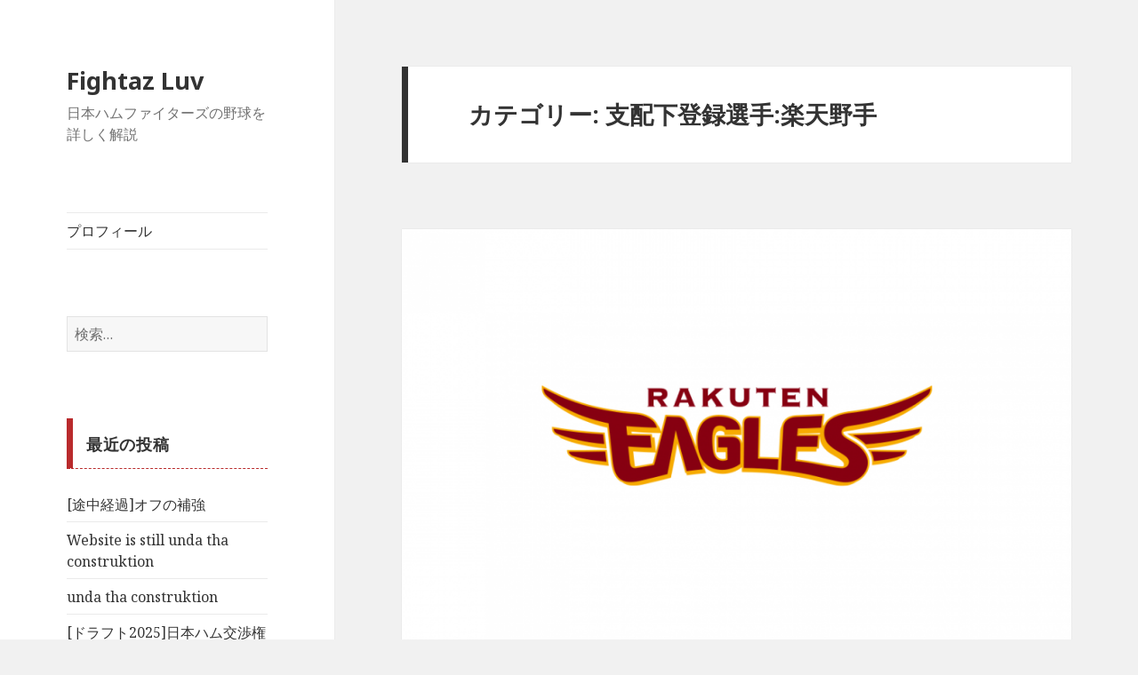

--- FILE ---
content_type: text/html; charset=UTF-8
request_url: http://nextcityhiroshima42.com/category/%E6%A5%BD%E5%A4%A9%E3%81%AE%E9%87%8E%E6%89%8B/
body_size: 55789
content:
<!DOCTYPE html>
<html lang="ja" class="no-js">
<head>
	<meta charset="UTF-8">
	<meta name="viewport" content="width=device-width">
	<link rel="profile" href="http://gmpg.org/xfn/11">
	<link rel="pingback" href="http://nextcityhiroshima42.com/wp/xmlrpc.php">
	<!--[if lt IE 9]>
	<script src="http://nextcityhiroshima42.com/wp/wp-content/themes/twentyfifteen/js/html5.js"></script>
	<![endif]-->
	<script>(function(html){html.className = html.className.replace(/\bno-js\b/,'js')})(document.documentElement);</script>
<title>支配下登録選手:楽天野手 | Fightaz Luv</title>
<meta name='robots' content='max-image-preview:large' />

<!-- All in One SEO Pack 2.10.1 by Michael Torbert of Semper Fi Web Designob_start_detected [-1,-1] -->
<meta name="robots" content="noindex,follow" />
<link rel='next' href='http://nextcityhiroshima42.com/category/%E6%A5%BD%E5%A4%A9%E3%81%AE%E9%87%8E%E6%89%8B/page/2/' />

<link rel="canonical" href="http://nextcityhiroshima42.com/category/%e6%a5%bd%e5%a4%a9%e3%81%ae%e9%87%8e%e6%89%8b/" />
<!-- /all in one seo pack -->
<link rel='dns-prefetch' href='//code.typesquare.com' />
<link rel='dns-prefetch' href='//cdn.jsdelivr.net' />
<link rel='dns-prefetch' href='//fonts.googleapis.com' />
<link rel='dns-prefetch' href='//s.w.org' />
<link href='https://fonts.gstatic.com' crossorigin rel='preconnect' />
<link rel="alternate" type="application/rss+xml" title="Fightaz Luv &raquo; フィード" href="http://nextcityhiroshima42.com/feed/" />
<link rel="alternate" type="application/rss+xml" title="Fightaz Luv &raquo; コメントフィード" href="http://nextcityhiroshima42.com/comments/feed/" />
<link rel="alternate" type="application/rss+xml" title="Fightaz Luv &raquo; 支配下登録選手:楽天野手 カテゴリーのフィード" href="http://nextcityhiroshima42.com/category/%e6%a5%bd%e5%a4%a9%e3%81%ae%e9%87%8e%e6%89%8b/feed/" />
		<script type="text/javascript">
			window._wpemojiSettings = {"baseUrl":"https:\/\/s.w.org\/images\/core\/emoji\/13.1.0\/72x72\/","ext":".png","svgUrl":"https:\/\/s.w.org\/images\/core\/emoji\/13.1.0\/svg\/","svgExt":".svg","source":{"concatemoji":"http:\/\/nextcityhiroshima42.com\/wp\/wp-includes\/js\/wp-emoji-release.min.js?ver=5.8.12"}};
			!function(e,a,t){var n,r,o,i=a.createElement("canvas"),p=i.getContext&&i.getContext("2d");function s(e,t){var a=String.fromCharCode;p.clearRect(0,0,i.width,i.height),p.fillText(a.apply(this,e),0,0);e=i.toDataURL();return p.clearRect(0,0,i.width,i.height),p.fillText(a.apply(this,t),0,0),e===i.toDataURL()}function c(e){var t=a.createElement("script");t.src=e,t.defer=t.type="text/javascript",a.getElementsByTagName("head")[0].appendChild(t)}for(o=Array("flag","emoji"),t.supports={everything:!0,everythingExceptFlag:!0},r=0;r<o.length;r++)t.supports[o[r]]=function(e){if(!p||!p.fillText)return!1;switch(p.textBaseline="top",p.font="600 32px Arial",e){case"flag":return s([127987,65039,8205,9895,65039],[127987,65039,8203,9895,65039])?!1:!s([55356,56826,55356,56819],[55356,56826,8203,55356,56819])&&!s([55356,57332,56128,56423,56128,56418,56128,56421,56128,56430,56128,56423,56128,56447],[55356,57332,8203,56128,56423,8203,56128,56418,8203,56128,56421,8203,56128,56430,8203,56128,56423,8203,56128,56447]);case"emoji":return!s([10084,65039,8205,55357,56613],[10084,65039,8203,55357,56613])}return!1}(o[r]),t.supports.everything=t.supports.everything&&t.supports[o[r]],"flag"!==o[r]&&(t.supports.everythingExceptFlag=t.supports.everythingExceptFlag&&t.supports[o[r]]);t.supports.everythingExceptFlag=t.supports.everythingExceptFlag&&!t.supports.flag,t.DOMReady=!1,t.readyCallback=function(){t.DOMReady=!0},t.supports.everything||(n=function(){t.readyCallback()},a.addEventListener?(a.addEventListener("DOMContentLoaded",n,!1),e.addEventListener("load",n,!1)):(e.attachEvent("onload",n),a.attachEvent("onreadystatechange",function(){"complete"===a.readyState&&t.readyCallback()})),(n=t.source||{}).concatemoji?c(n.concatemoji):n.wpemoji&&n.twemoji&&(c(n.twemoji),c(n.wpemoji)))}(window,document,window._wpemojiSettings);
		</script>
		<style type="text/css">
img.wp-smiley,
img.emoji {
	display: inline !important;
	border: none !important;
	box-shadow: none !important;
	height: 1em !important;
	width: 1em !important;
	margin: 0 .07em !important;
	vertical-align: -0.1em !important;
	background: none !important;
	padding: 0 !important;
}
</style>
	<link rel='stylesheet' id='wp-block-library-css'  href='http://nextcityhiroshima42.com/wp/wp-includes/css/dist/block-library/style.min.css?ver=5.8.12' type='text/css' media='all' />
<style id='wp-block-library-theme-inline-css' type='text/css'>
#start-resizable-editor-section{display:none}.wp-block-audio figcaption{color:#555;font-size:13px;text-align:center}.is-dark-theme .wp-block-audio figcaption{color:hsla(0,0%,100%,.65)}.wp-block-code{font-family:Menlo,Consolas,monaco,monospace;color:#1e1e1e;padding:.8em 1em;border:1px solid #ddd;border-radius:4px}.wp-block-embed figcaption{color:#555;font-size:13px;text-align:center}.is-dark-theme .wp-block-embed figcaption{color:hsla(0,0%,100%,.65)}.blocks-gallery-caption{color:#555;font-size:13px;text-align:center}.is-dark-theme .blocks-gallery-caption{color:hsla(0,0%,100%,.65)}.wp-block-image figcaption{color:#555;font-size:13px;text-align:center}.is-dark-theme .wp-block-image figcaption{color:hsla(0,0%,100%,.65)}.wp-block-pullquote{border-top:4px solid;border-bottom:4px solid;margin-bottom:1.75em;color:currentColor}.wp-block-pullquote__citation,.wp-block-pullquote cite,.wp-block-pullquote footer{color:currentColor;text-transform:uppercase;font-size:.8125em;font-style:normal}.wp-block-quote{border-left:.25em solid;margin:0 0 1.75em;padding-left:1em}.wp-block-quote cite,.wp-block-quote footer{color:currentColor;font-size:.8125em;position:relative;font-style:normal}.wp-block-quote.has-text-align-right{border-left:none;border-right:.25em solid;padding-left:0;padding-right:1em}.wp-block-quote.has-text-align-center{border:none;padding-left:0}.wp-block-quote.is-large,.wp-block-quote.is-style-large{border:none}.wp-block-search .wp-block-search__label{font-weight:700}.wp-block-group.has-background{padding:1.25em 2.375em;margin-top:0;margin-bottom:0}.wp-block-separator{border:none;border-bottom:2px solid;margin-left:auto;margin-right:auto;opacity:.4}.wp-block-separator:not(.is-style-wide):not(.is-style-dots){width:100px}.wp-block-separator.has-background:not(.is-style-dots){border-bottom:none;height:1px}.wp-block-separator.has-background:not(.is-style-wide):not(.is-style-dots){height:2px}.wp-block-table thead{border-bottom:3px solid}.wp-block-table tfoot{border-top:3px solid}.wp-block-table td,.wp-block-table th{padding:.5em;border:1px solid;word-break:normal}.wp-block-table figcaption{color:#555;font-size:13px;text-align:center}.is-dark-theme .wp-block-table figcaption{color:hsla(0,0%,100%,.65)}.wp-block-video figcaption{color:#555;font-size:13px;text-align:center}.is-dark-theme .wp-block-video figcaption{color:hsla(0,0%,100%,.65)}.wp-block-template-part.has-background{padding:1.25em 2.375em;margin-top:0;margin-bottom:0}#end-resizable-editor-section{display:none}
</style>
<link rel='stylesheet' id='liquid-block-speech-css'  href='http://nextcityhiroshima42.com/wp/wp-content/plugins/liquid-speech-balloon/css/block.css?ver=5.8.12' type='text/css' media='all' />
<link rel='stylesheet' id='drawit-css-css'  href='http://nextcityhiroshima42.com/wp/wp-content/plugins/drawit/css/drawit.min.css?ver=1.1.3' type='text/css' media='all' />
<link rel='stylesheet' id='toc-screen-css'  href='http://nextcityhiroshima42.com/wp/wp-content/plugins/table-of-contents-plus/screen.min.css?ver=1509' type='text/css' media='all' />
<link rel='stylesheet' id='twentyfifteen-fonts-css'  href='https://fonts.googleapis.com/css?family=Noto+Sans%3A400italic%2C700italic%2C400%2C700%7CNoto+Serif%3A400italic%2C700italic%2C400%2C700%7CInconsolata%3A400%2C700&#038;subset=latin%2Clatin-ext' type='text/css' media='all' />
<link rel='stylesheet' id='genericons-css'  href='http://nextcityhiroshima42.com/wp/wp-content/plugins/jetpack/_inc/genericons/genericons/genericons.css?ver=3.1' type='text/css' media='all' />
<link rel='stylesheet' id='twentyfifteen-style-css'  href='http://nextcityhiroshima42.com/wp/wp-content/themes/twentyfifteen/style.css?ver=5.8.12' type='text/css' media='all' />
<link rel='stylesheet' id='twentyfifteen-block-style-css'  href='http://nextcityhiroshima42.com/wp/wp-content/themes/twentyfifteen/css/blocks.css?ver=20181018' type='text/css' media='all' />
<!--[if lt IE 9]>
<link rel='stylesheet' id='twentyfifteen-ie-css'  href='http://nextcityhiroshima42.com/wp/wp-content/themes/twentyfifteen/css/ie.css?ver=20141010' type='text/css' media='all' />
<![endif]-->
<!--[if lt IE 8]>
<link rel='stylesheet' id='twentyfifteen-ie7-css'  href='http://nextcityhiroshima42.com/wp/wp-content/themes/twentyfifteen/css/ie7.css?ver=20141010' type='text/css' media='all' />
<![endif]-->
<link rel='stylesheet' id='sccss_style-css'  href='http://nextcityhiroshima42.com?sccss=1&#038;ver=5.8.12' type='text/css' media='all' />
<script type='text/javascript' src='http://nextcityhiroshima42.com/wp/wp-includes/js/jquery/jquery.min.js?ver=3.6.0' id='jquery-core-js'></script>
<script type='text/javascript' src='http://nextcityhiroshima42.com/wp/wp-includes/js/jquery/jquery-migrate.min.js?ver=3.3.2' id='jquery-migrate-js'></script>
<script type='text/javascript' src='//code.typesquare.com/static/ZDbTe4IzCko%253D/ts106f.js?ver=1.0.0' id='typesquare_std-js'></script>
<script type='text/javascript' id='quicktags-js-extra'>
/* <![CDATA[ */
var quicktagsL10n = {"closeAllOpenTags":"\u958b\u3044\u3066\u3044\u308b\u3059\u3079\u3066\u306e\u30bf\u30b0\u3092\u9589\u3058\u308b","closeTags":"\u30bf\u30b0\u3092\u9589\u3058\u308b","enterURL":"URL \u3092\u5165\u529b\u3057\u3066\u304f\u3060\u3055\u3044","enterImageURL":"\u753b\u50cf\u306e URL \u3092\u5165\u529b\u3057\u3066\u304f\u3060\u3055\u3044","enterImageDescription":"\u753b\u50cf\u306e\u8aac\u660e\u3092\u5165\u529b\u3057\u3066\u304f\u3060\u3055\u3044","textdirection":"\u30c6\u30ad\u30b9\u30c8\u8a18\u8ff0\u65b9\u5411","toggleTextdirection":"\u30c6\u30ad\u30b9\u30c8\u8a18\u8ff0\u65b9\u5411\u306e\u5207\u66ff","dfw":"\u96c6\u4e2d\u57f7\u7b46\u30e2\u30fc\u30c9","strong":"\u592a\u5b57","strongClose":"\u592a\u5b57\u30bf\u30b0\u3092\u9589\u3058\u308b","em":"\u30a4\u30bf\u30ea\u30c3\u30af","emClose":"\u30a4\u30bf\u30ea\u30c3\u30af\u30bf\u30b0\u3092\u9589\u3058\u308b","link":"\u30ea\u30f3\u30af\u3092\u633f\u5165","blockquote":"\u5f15\u7528","blockquoteClose":"\u5f15\u7528\u30bf\u30b0\u3092\u9589\u3058\u308b","del":"\u6253\u3061\u6d88\u3057\u7dda","delClose":"\u6253\u3061\u6d88\u3057\u7dda\u30bf\u30b0\u3092\u9589\u3058\u308b","ins":"\u633f\u5165\u3055\u308c\u305f\u30c6\u30ad\u30b9\u30c8","insClose":"\u633f\u5165\u30bf\u30b0\u3092\u9589\u3058\u308b","image":"\u753b\u50cf\u3092\u633f\u5165","ul":"\u756a\u53f7\u306a\u3057\u30ea\u30b9\u30c8","ulClose":"\u756a\u53f7\u306a\u3057\u30ea\u30b9\u30c8\u30bf\u30b0\u3092\u9589\u3058\u308b","ol":"\u756a\u53f7\u4ed8\u304d\u30ea\u30b9\u30c8","olClose":"\u756a\u53f7\u4ed8\u304d\u30ea\u30b9\u30c8\u30bf\u30b0\u3092\u9589\u3058\u308b","li":"\u30ea\u30b9\u30c8\u9805\u76ee","liClose":"\u30ea\u30b9\u30c8\u9805\u76ee\u30bf\u30b0\u3092\u9589\u3058\u308b","code":"\u30b3\u30fc\u30c9","codeClose":"\u30b3\u30fc\u30c9\u30bf\u30b0\u3092\u9589\u3058\u308b","more":"\u300c\u7d9a\u304d\u3092\u8aad\u3080\u300d\u30bf\u30b0\u3092\u633f\u5165"};
/* ]]> */
</script>
<script type='text/javascript' src='http://nextcityhiroshima42.com/wp/wp-includes/js/quicktags.min.js?ver=5.8.12' id='quicktags-js'></script>
<script type='text/javascript' id='quicktags_drawit-js-extra'>
/* <![CDATA[ */
var drawitFE = {"mediaupload":"http:\/\/nextcityhiroshima42.com\/wp\/wp-admin\/\/media-upload.php"};
/* ]]> */
</script>
<script type='text/javascript' src='http://nextcityhiroshima42.com/wp/wp-content/plugins/drawit/js/qt-btn.js?ver=1.1.3' id='quicktags_drawit-js'></script>
<link rel="https://api.w.org/" href="http://nextcityhiroshima42.com/wp-json/" /><link rel="alternate" type="application/json" href="http://nextcityhiroshima42.com/wp-json/wp/v2/categories/124" /><link rel="EditURI" type="application/rsd+xml" title="RSD" href="http://nextcityhiroshima42.com/wp/xmlrpc.php?rsd" />
<link rel="wlwmanifest" type="application/wlwmanifest+xml" href="http://nextcityhiroshima42.com/wp/wp-includes/wlwmanifest.xml" /> 
<meta name="generator" content="WordPress 5.8.12" />
<style type="text/css"></style>
<style type="text/css"></style>
<style type="text/css">.recentcomments a{display:inline !important;padding:0 !important;margin:0 !important;}</style></head>

<body class="archive category category-124 wp-embed-responsive">
<div id="page" class="hfeed site">
	<a class="skip-link screen-reader-text" href="#content">コンテンツへスキップ</a>

	<div id="sidebar" class="sidebar">
		<header id="masthead" class="site-header" role="banner">
			<div class="site-branding">
										<p class="site-title"><a href="http://nextcityhiroshima42.com/" rel="home">Fightaz Luv</a></p>
											<p class="site-description">日本ハムファイターズの野球を詳しく解説</p>
									<button class="secondary-toggle">﻿メニューとウィジェット</button>
			</div><!-- .site-branding -->
		</header><!-- .site-header -->

			<div id="secondary" class="secondary">

					<nav id="site-navigation" class="main-navigation" role="navigation">
				<div class="menu-%e3%83%97%e3%83%ad%e3%83%95%e3%82%a3%e3%83%bc%e3%83%ab-container"><ul id="menu-%e3%83%97%e3%83%ad%e3%83%95%e3%82%a3%e3%83%bc%e3%83%ab" class="nav-menu"><li id="menu-item-89529" class="menu-item menu-item-type-post_type menu-item-object-page menu-item-89529"><a href="http://nextcityhiroshima42.com/%e3%83%97%e3%83%ad%e3%83%95%e3%82%a3%e3%83%bc%e3%83%ab/">プロフィール</a></li>
</ul></div>			</nav><!-- .main-navigation -->
		
		
					<div id="widget-area" class="widget-area" role="complementary">
				<aside id="search-2" class="widget widget_search"><form role="search" method="get" class="search-form" action="http://nextcityhiroshima42.com/">
				<label>
					<span class="screen-reader-text">検索:</span>
					<input type="search" class="search-field" placeholder="検索&hellip;" value="" name="s" />
				</label>
				<input type="submit" class="search-submit screen-reader-text" value="検索" />
			</form></aside>
		<aside id="recent-posts-2" class="widget widget_recent_entries">
		<h2 class="widget-title">最近の投稿</h2>
		<ul>
											<li>
					<a href="http://nextcityhiroshima42.com/2025/11/26/%e9%80%94%e4%b8%ad%e7%b5%8c%e9%81%8e%e3%82%aa%e3%83%95%e3%81%ae%e8%a3%9c%e5%bc%b7/">[途中経過]オフの補強</a>
									</li>
											<li>
					<a href="http://nextcityhiroshima42.com/2025/11/11/website-is-still-unda-tha-construktion/">Website is still unda tha construktion</a>
									</li>
											<li>
					<a href="http://nextcityhiroshima42.com/2025/11/02/unda-tha-constrauction/">unda tha construktion</a>
									</li>
											<li>
					<a href="http://nextcityhiroshima42.com/2025/10/23/%e3%83%89%e3%83%a9%e3%83%95%e3%83%882025%e6%97%a5%e6%9c%ac%e3%83%8f%e3%83%a0%e4%ba%a4%e6%b8%89%e6%a8%a9%e7%8d%b2%e5%be%97%e9%81%b8%e6%89%8b%e3%82%92%e7%b7%8f%e8%a9%95%e3%81%99%e3%82%8b/">[ドラフト2025]日本ハム交渉権獲得選手を総評する</a>
									</li>
											<li>
					<a href="http://nextcityhiroshima42.com/2025/10/14/%e5%91%8a%e7%9f%a5-3/">告知</a>
									</li>
											<li>
					<a href="http://nextcityhiroshima42.com/2025/10/05/%e6%9c%80%e5%89%8d%e4%bd%8d%e3%81%ae%e8%b5%b0%e8%80%85%e3%81%ae%e9%80%b2%e5%a1%81%e3%82%92%e8%a8%b1%e3%81%99%e5%ae%88%e5%82%99%e3%81%a8%e5%be%97%e7%82%b9%e3%82%92%e3%82%a2%e3%82%b7%e3%82%b9%e3%83%88/">最前位の走者の進塁を許す守備と得点をアシストできない走塁</a>
									</li>
					</ul>

		</aside><aside id="recent-comments-2" class="widget widget_recent_comments"><h2 class="widget-title">最近のコメント</h2><ul id="recentcomments"><li class="recentcomments"><a href="http://nextcityhiroshima42.com/2025/06/16/%e3%82%ab%e3%83%bc%e3%83%97%e3%83%95%e3%82%a1%e3%83%b3%e3%81%8a%e6%b3%a3%e3%81%8d%e3%81%ab%e3%81%aa%e3%82%89%e3%82%8c%e3%82%8b%e6%97%a5%e5%a4%b2%e3%83%8f%e3%83%a0%e5%b0%8d%e5%bb%a3%e3%a0%80%e5%8f%82/#comment-138">カープファンお泣きになられる[日夲ハム對廣㠀参囘戰]</a> に <span class="comment-author-link">wpmaster</span> より</li><li class="recentcomments"><a href="http://nextcityhiroshima42.com/2025/06/16/%e3%82%ab%e3%83%bc%e3%83%97%e3%83%95%e3%82%a1%e3%83%b3%e3%81%8a%e6%b3%a3%e3%81%8d%e3%81%ab%e3%81%aa%e3%82%89%e3%82%8c%e3%82%8b%e6%97%a5%e5%a4%b2%e3%83%8f%e3%83%a0%e5%b0%8d%e5%bb%a3%e3%a0%80%e5%8f%82/#comment-137">カープファンお泣きになられる[日夲ハム對廣㠀参囘戰]</a> に <span class="comment-author-link">通りすがり</span> より</li><li class="recentcomments"><a href="http://nextcityhiroshima42.com/2025/06/14/%e6%97%a5%e6%9c%ac%e3%83%8f%e3%83%a0%e7%b4%b0%e9%87%8e%e6%99%b4%e5%b8%8c6%e5%9b%9e2%e5%ae%89%e6%89%93%e9%9b%b6%e5%b0%81/#comment-136">[日本ハム]細野晴希6回2安打零封</a> に <span class="comment-author-link">wpmaster</span> より</li><li class="recentcomments"><a href="http://nextcityhiroshima42.com/2025/06/14/%e6%97%a5%e6%9c%ac%e3%83%8f%e3%83%a0%e7%b4%b0%e9%87%8e%e6%99%b4%e5%b8%8c6%e5%9b%9e2%e5%ae%89%e6%89%93%e9%9b%b6%e5%b0%81/#comment-135">[日本ハム]細野晴希6回2安打零封</a> に <span class="comment-author-link">あゆあーゆ</span> より</li><li class="recentcomments"><a href="http://nextcityhiroshima42.com/2023/10/03/%e6%82%b2%e5%a0%b1%e5%b1%b1%e6%9c%ac%e7%94%b1%e4%bc%b8%e3%81%ab%e5%af%be%e3%81%97%e3%81%be%e3%81%9f%e3%81%97%e3%81%a6%e3%82%82%e3%82%ac%e3%82%ad%e3%81%ae%e4%bd%bf%e3%81%84%e3%82%92%e3%81%97%e3%81%a6/#comment-133">[悲報]山本由伸に対しまたしてもガキの使いをしてしまう</a> に <span class="comment-author-link">wpmaster</span> より</li></ul></aside><aside id="archives-2" class="widget widget_archive"><h2 class="widget-title">アーカイブ</h2>
			<ul>
					<li><a href='http://nextcityhiroshima42.com/2025/11/'>2025年11月</a>&nbsp;(3)</li>
	<li><a href='http://nextcityhiroshima42.com/2025/10/'>2025年10月</a>&nbsp;(4)</li>
	<li><a href='http://nextcityhiroshima42.com/2025/09/'>2025年9月</a>&nbsp;(22)</li>
	<li><a href='http://nextcityhiroshima42.com/2025/08/'>2025年8月</a>&nbsp;(26)</li>
	<li><a href='http://nextcityhiroshima42.com/2025/07/'>2025年7月</a>&nbsp;(21)</li>
	<li><a href='http://nextcityhiroshima42.com/2025/06/'>2025年6月</a>&nbsp;(21)</li>
	<li><a href='http://nextcityhiroshima42.com/2025/05/'>2025年5月</a>&nbsp;(15)</li>
	<li><a href='http://nextcityhiroshima42.com/2025/04/'>2025年4月</a>&nbsp;(18)</li>
	<li><a href='http://nextcityhiroshima42.com/2025/03/'>2025年3月</a>&nbsp;(3)</li>
	<li><a href='http://nextcityhiroshima42.com/2025/01/'>2025年1月</a>&nbsp;(1)</li>
	<li><a href='http://nextcityhiroshima42.com/2024/12/'>2024年12月</a>&nbsp;(1)</li>
	<li><a href='http://nextcityhiroshima42.com/2024/11/'>2024年11月</a>&nbsp;(2)</li>
	<li><a href='http://nextcityhiroshima42.com/2024/10/'>2024年10月</a>&nbsp;(9)</li>
	<li><a href='http://nextcityhiroshima42.com/2024/09/'>2024年9月</a>&nbsp;(20)</li>
	<li><a href='http://nextcityhiroshima42.com/2024/08/'>2024年8月</a>&nbsp;(27)</li>
	<li><a href='http://nextcityhiroshima42.com/2024/07/'>2024年7月</a>&nbsp;(22)</li>
	<li><a href='http://nextcityhiroshima42.com/2024/06/'>2024年6月</a>&nbsp;(25)</li>
	<li><a href='http://nextcityhiroshima42.com/2024/05/'>2024年5月</a>&nbsp;(29)</li>
	<li><a href='http://nextcityhiroshima42.com/2024/04/'>2024年4月</a>&nbsp;(30)</li>
	<li><a href='http://nextcityhiroshima42.com/2024/03/'>2024年3月</a>&nbsp;(110)</li>
	<li><a href='http://nextcityhiroshima42.com/2024/02/'>2024年2月</a>&nbsp;(16)</li>
	<li><a href='http://nextcityhiroshima42.com/2024/01/'>2024年1月</a>&nbsp;(9)</li>
	<li><a href='http://nextcityhiroshima42.com/2023/12/'>2023年12月</a>&nbsp;(13)</li>
	<li><a href='http://nextcityhiroshima42.com/2023/11/'>2023年11月</a>&nbsp;(8)</li>
	<li><a href='http://nextcityhiroshima42.com/2023/10/'>2023年10月</a>&nbsp;(8)</li>
	<li><a href='http://nextcityhiroshima42.com/2023/09/'>2023年9月</a>&nbsp;(23)</li>
	<li><a href='http://nextcityhiroshima42.com/2023/08/'>2023年8月</a>&nbsp;(27)</li>
	<li><a href='http://nextcityhiroshima42.com/2023/07/'>2023年7月</a>&nbsp;(31)</li>
	<li><a href='http://nextcityhiroshima42.com/2023/06/'>2023年6月</a>&nbsp;(28)</li>
	<li><a href='http://nextcityhiroshima42.com/2023/05/'>2023年5月</a>&nbsp;(35)</li>
	<li><a href='http://nextcityhiroshima42.com/2023/04/'>2023年4月</a>&nbsp;(37)</li>
	<li><a href='http://nextcityhiroshima42.com/2023/03/'>2023年3月</a>&nbsp;(84)</li>
	<li><a href='http://nextcityhiroshima42.com/2023/02/'>2023年2月</a>&nbsp;(13)</li>
	<li><a href='http://nextcityhiroshima42.com/2023/01/'>2023年1月</a>&nbsp;(1)</li>
	<li><a href='http://nextcityhiroshima42.com/2022/12/'>2022年12月</a>&nbsp;(6)</li>
	<li><a href='http://nextcityhiroshima42.com/2022/11/'>2022年11月</a>&nbsp;(10)</li>
	<li><a href='http://nextcityhiroshima42.com/2022/10/'>2022年10月</a>&nbsp;(8)</li>
	<li><a href='http://nextcityhiroshima42.com/2022/09/'>2022年9月</a>&nbsp;(25)</li>
	<li><a href='http://nextcityhiroshima42.com/2022/08/'>2022年8月</a>&nbsp;(28)</li>
	<li><a href='http://nextcityhiroshima42.com/2022/07/'>2022年7月</a>&nbsp;(50)</li>
	<li><a href='http://nextcityhiroshima42.com/2022/06/'>2022年6月</a>&nbsp;(37)</li>
	<li><a href='http://nextcityhiroshima42.com/2022/05/'>2022年5月</a>&nbsp;(59)</li>
	<li><a href='http://nextcityhiroshima42.com/2022/04/'>2022年4月</a>&nbsp;(24)</li>
	<li><a href='http://nextcityhiroshima42.com/2022/03/'>2022年3月</a>&nbsp;(32)</li>
	<li><a href='http://nextcityhiroshima42.com/2022/02/'>2022年2月</a>&nbsp;(98)</li>
	<li><a href='http://nextcityhiroshima42.com/2022/01/'>2022年1月</a>&nbsp;(97)</li>
	<li><a href='http://nextcityhiroshima42.com/2021/12/'>2021年12月</a>&nbsp;(101)</li>
	<li><a href='http://nextcityhiroshima42.com/2021/11/'>2021年11月</a>&nbsp;(102)</li>
	<li><a href='http://nextcityhiroshima42.com/2021/10/'>2021年10月</a>&nbsp;(11)</li>
	<li><a href='http://nextcityhiroshima42.com/2021/09/'>2021年9月</a>&nbsp;(5)</li>
	<li><a href='http://nextcityhiroshima42.com/2021/08/'>2021年8月</a>&nbsp;(10)</li>
	<li><a href='http://nextcityhiroshima42.com/2021/07/'>2021年7月</a>&nbsp;(16)</li>
	<li><a href='http://nextcityhiroshima42.com/2021/06/'>2021年6月</a>&nbsp;(23)</li>
	<li><a href='http://nextcityhiroshima42.com/2021/05/'>2021年5月</a>&nbsp;(15)</li>
	<li><a href='http://nextcityhiroshima42.com/2021/04/'>2021年4月</a>&nbsp;(25)</li>
	<li><a href='http://nextcityhiroshima42.com/2021/03/'>2021年3月</a>&nbsp;(17)</li>
	<li><a href='http://nextcityhiroshima42.com/2021/02/'>2021年2月</a>&nbsp;(16)</li>
	<li><a href='http://nextcityhiroshima42.com/2021/01/'>2021年1月</a>&nbsp;(5)</li>
	<li><a href='http://nextcityhiroshima42.com/2020/12/'>2020年12月</a>&nbsp;(19)</li>
	<li><a href='http://nextcityhiroshima42.com/2020/11/'>2020年11月</a>&nbsp;(83)</li>
	<li><a href='http://nextcityhiroshima42.com/2020/10/'>2020年10月</a>&nbsp;(32)</li>
	<li><a href='http://nextcityhiroshima42.com/2020/09/'>2020年9月</a>&nbsp;(26)</li>
	<li><a href='http://nextcityhiroshima42.com/2020/08/'>2020年8月</a>&nbsp;(27)</li>
	<li><a href='http://nextcityhiroshima42.com/2020/07/'>2020年7月</a>&nbsp;(25)</li>
	<li><a href='http://nextcityhiroshima42.com/2020/06/'>2020年6月</a>&nbsp;(20)</li>
	<li><a href='http://nextcityhiroshima42.com/2020/05/'>2020年5月</a>&nbsp;(4)</li>
	<li><a href='http://nextcityhiroshima42.com/2020/04/'>2020年4月</a>&nbsp;(3)</li>
	<li><a href='http://nextcityhiroshima42.com/2020/03/'>2020年3月</a>&nbsp;(17)</li>
	<li><a href='http://nextcityhiroshima42.com/2020/02/'>2020年2月</a>&nbsp;(16)</li>
	<li><a href='http://nextcityhiroshima42.com/2020/01/'>2020年1月</a>&nbsp;(10)</li>
	<li><a href='http://nextcityhiroshima42.com/2019/12/'>2019年12月</a>&nbsp;(21)</li>
	<li><a href='http://nextcityhiroshima42.com/2019/11/'>2019年11月</a>&nbsp;(77)</li>
	<li><a href='http://nextcityhiroshima42.com/2019/10/'>2019年10月</a>&nbsp;(14)</li>
	<li><a href='http://nextcityhiroshima42.com/2019/09/'>2019年9月</a>&nbsp;(21)</li>
	<li><a href='http://nextcityhiroshima42.com/2019/08/'>2019年8月</a>&nbsp;(27)</li>
	<li><a href='http://nextcityhiroshima42.com/2019/07/'>2019年7月</a>&nbsp;(33)</li>
	<li><a href='http://nextcityhiroshima42.com/2019/06/'>2019年6月</a>&nbsp;(26)</li>
	<li><a href='http://nextcityhiroshima42.com/2019/05/'>2019年5月</a>&nbsp;(26)</li>
	<li><a href='http://nextcityhiroshima42.com/2019/04/'>2019年4月</a>&nbsp;(24)</li>
	<li><a href='http://nextcityhiroshima42.com/2019/03/'>2019年3月</a>&nbsp;(90)</li>
	<li><a href='http://nextcityhiroshima42.com/2019/02/'>2019年2月</a>&nbsp;(51)</li>
	<li><a href='http://nextcityhiroshima42.com/2019/01/'>2019年1月</a>&nbsp;(18)</li>
	<li><a href='http://nextcityhiroshima42.com/2018/12/'>2018年12月</a>&nbsp;(18)</li>
	<li><a href='http://nextcityhiroshima42.com/2018/11/'>2018年11月</a>&nbsp;(31)</li>
	<li><a href='http://nextcityhiroshima42.com/2018/10/'>2018年10月</a>&nbsp;(21)</li>
	<li><a href='http://nextcityhiroshima42.com/2018/09/'>2018年9月</a>&nbsp;(26)</li>
	<li><a href='http://nextcityhiroshima42.com/2018/08/'>2018年8月</a>&nbsp;(26)</li>
	<li><a href='http://nextcityhiroshima42.com/2018/07/'>2018年7月</a>&nbsp;(24)</li>
	<li><a href='http://nextcityhiroshima42.com/2018/06/'>2018年6月</a>&nbsp;(26)</li>
	<li><a href='http://nextcityhiroshima42.com/2018/05/'>2018年5月</a>&nbsp;(23)</li>
	<li><a href='http://nextcityhiroshima42.com/2018/04/'>2018年4月</a>&nbsp;(26)</li>
	<li><a href='http://nextcityhiroshima42.com/2018/03/'>2018年3月</a>&nbsp;(23)</li>
	<li><a href='http://nextcityhiroshima42.com/2018/02/'>2018年2月</a>&nbsp;(8)</li>
	<li><a href='http://nextcityhiroshima42.com/2018/01/'>2018年1月</a>&nbsp;(10)</li>
	<li><a href='http://nextcityhiroshima42.com/2017/12/'>2017年12月</a>&nbsp;(17)</li>
	<li><a href='http://nextcityhiroshima42.com/2017/11/'>2017年11月</a>&nbsp;(13)</li>
	<li><a href='http://nextcityhiroshima42.com/2017/10/'>2017年10月</a>&nbsp;(17)</li>
	<li><a href='http://nextcityhiroshima42.com/2017/09/'>2017年9月</a>&nbsp;(21)</li>
	<li><a href='http://nextcityhiroshima42.com/2017/08/'>2017年8月</a>&nbsp;(24)</li>
	<li><a href='http://nextcityhiroshima42.com/2017/07/'>2017年7月</a>&nbsp;(24)</li>
	<li><a href='http://nextcityhiroshima42.com/2017/06/'>2017年6月</a>&nbsp;(20)</li>
	<li><a href='http://nextcityhiroshima42.com/2017/05/'>2017年5月</a>&nbsp;(17)</li>
	<li><a href='http://nextcityhiroshima42.com/2017/04/'>2017年4月</a>&nbsp;(24)</li>
	<li><a href='http://nextcityhiroshima42.com/2017/03/'>2017年3月</a>&nbsp;(16)</li>
	<li><a href='http://nextcityhiroshima42.com/2017/02/'>2017年2月</a>&nbsp;(5)</li>
	<li><a href='http://nextcityhiroshima42.com/2017/01/'>2017年1月</a>&nbsp;(2)</li>
	<li><a href='http://nextcityhiroshima42.com/2016/12/'>2016年12月</a>&nbsp;(8)</li>
	<li><a href='http://nextcityhiroshima42.com/2016/11/'>2016年11月</a>&nbsp;(14)</li>
	<li><a href='http://nextcityhiroshima42.com/2016/10/'>2016年10月</a>&nbsp;(19)</li>
	<li><a href='http://nextcityhiroshima42.com/2016/09/'>2016年9月</a>&nbsp;(9)</li>
	<li><a href='http://nextcityhiroshima42.com/2016/08/'>2016年8月</a>&nbsp;(7)</li>
	<li><a href='http://nextcityhiroshima42.com/2016/07/'>2016年7月</a>&nbsp;(16)</li>
	<li><a href='http://nextcityhiroshima42.com/2016/06/'>2016年6月</a>&nbsp;(21)</li>
	<li><a href='http://nextcityhiroshima42.com/2016/05/'>2016年5月</a>&nbsp;(16)</li>
	<li><a href='http://nextcityhiroshima42.com/2016/04/'>2016年4月</a>&nbsp;(17)</li>
	<li><a href='http://nextcityhiroshima42.com/2016/03/'>2016年3月</a>&nbsp;(16)</li>
	<li><a href='http://nextcityhiroshima42.com/2016/02/'>2016年2月</a>&nbsp;(5)</li>
	<li><a href='http://nextcityhiroshima42.com/2016/01/'>2016年1月</a>&nbsp;(3)</li>
	<li><a href='http://nextcityhiroshima42.com/2015/12/'>2015年12月</a>&nbsp;(13)</li>
	<li><a href='http://nextcityhiroshima42.com/2015/11/'>2015年11月</a>&nbsp;(9)</li>
	<li><a href='http://nextcityhiroshima42.com/2015/10/'>2015年10月</a>&nbsp;(1)</li>
	<li><a href='http://nextcityhiroshima42.com/2015/09/'>2015年9月</a>&nbsp;(1)</li>
	<li><a href='http://nextcityhiroshima42.com/2015/07/'>2015年7月</a>&nbsp;(1)</li>
	<li><a href='http://nextcityhiroshima42.com/2015/04/'>2015年4月</a>&nbsp;(1)</li>
	<li><a href='http://nextcityhiroshima42.com/2015/03/'>2015年3月</a>&nbsp;(2)</li>
	<li><a href='http://nextcityhiroshima42.com/2014/10/'>2014年10月</a>&nbsp;(1)</li>
	<li><a href='http://nextcityhiroshima42.com/2014/09/'>2014年9月</a>&nbsp;(1)</li>
	<li><a href='http://nextcityhiroshima42.com/2013/10/'>2013年10月</a>&nbsp;(1)</li>
	<li><a href='http://nextcityhiroshima42.com/2013/09/'>2013年9月</a>&nbsp;(1)</li>
			</ul>

			</aside><aside id="categories-2" class="widget widget_categories"><h2 class="widget-title">カテゴリー</h2>
			<ul>
					<li class="cat-item cat-item-170"><a href="http://nextcityhiroshima42.com/category/%e3%82%b1%e3%83%bc%e3%82%b9%e5%88%a5%e5%ae%88%e5%82%99%e7%b7%8f%e8%ab%96/">ケース別守備総論</a> (21)
</li>
	<li class="cat-item cat-item-171"><a href="http://nextcityhiroshima42.com/category/%e5%ae%88%e5%82%99%e5%90%84%e8%ab%96/">守備各論</a> (2)
</li>
	<li class="cat-item cat-item-172"><a href="http://nextcityhiroshima42.com/category/%e3%82%b1%e3%83%bc%e3%82%b9%e5%88%a5%e5%ae%88%e5%82%99%e5%90%84%e8%ab%96/">ケース別守備各論</a> (81)
</li>
	<li class="cat-item cat-item-168"><a href="http://nextcityhiroshima42.com/category/%e9%87%8e%e7%90%83%e7%94%a8%e8%aa%9e/">野球用語</a> (1)
</li>
	<li class="cat-item cat-item-71"><a href="http://nextcityhiroshima42.com/category/%e5%b7%a8%e4%ba%ba%e3%81%ae%e6%8a%95%e6%89%8b/">支配下登録選手:巨人投手</a> (35)
</li>
	<li class="cat-item cat-item-72"><a href="http://nextcityhiroshima42.com/category/%e9%98%aa%e7%a5%9e%e3%81%ae%e6%8a%95%e6%89%8b/">支配下登録選手:阪神投手</a> (28)
</li>
	<li class="cat-item cat-item-73"><a href="http://nextcityhiroshima42.com/category/%e4%b8%ad%e6%97%a5%e3%81%ae%e6%8a%95%e6%89%8b/">支配下登録選手:中日投手</a> (28)
</li>
	<li class="cat-item cat-item-138"><a href="http://nextcityhiroshima42.com/category/%e5%ba%83%e5%b3%b6%e3%81%ae%e6%8a%95%e6%89%8b/">支配下登録選手:広島投手</a> (34)
</li>
	<li class="cat-item cat-item-74"><a href="http://nextcityhiroshima42.com/category/%e3%83%a4%e3%82%af%e3%83%ab%e3%83%88%e3%81%ae%e6%8a%95%e6%89%8b/">支配下登録選手:ヤクルト投手</a> (33)
</li>
	<li class="cat-item cat-item-75"><a href="http://nextcityhiroshima42.com/category/dena%e3%81%ae%e6%8a%95%e6%89%8b/">支配下登録選手:DeNA投手</a> (30)
</li>
	<li class="cat-item cat-item-76"><a href="http://nextcityhiroshima42.com/category/%e5%b7%a8%e4%ba%ba%e3%81%ae%e9%87%8e%e6%89%8b/">支配下登録選手:巨人野手</a> (33)
</li>
	<li class="cat-item cat-item-77"><a href="http://nextcityhiroshima42.com/category/%e9%98%aa%e7%a5%9e%e3%81%ae%e9%87%8e%e6%89%8b/">支配下登録選手:阪神野手</a> (29)
</li>
	<li class="cat-item cat-item-78"><a href="http://nextcityhiroshima42.com/category/%e4%b8%ad%e6%97%a5%e3%81%ae%e9%87%8e%e6%89%8b/">支配下登録選手:中日野手</a> (34)
</li>
	<li class="cat-item cat-item-139"><a href="http://nextcityhiroshima42.com/category/%e5%ba%83%e5%b3%b6%e3%81%ae%e9%87%8e%e6%89%8b/">支配下登録選手:広島野手</a> (29)
</li>
	<li class="cat-item cat-item-79"><a href="http://nextcityhiroshima42.com/category/%e3%83%a4%e3%82%af%e3%83%ab%e3%83%88%e3%81%ae%e9%87%8e%e6%89%8b/">支配下登録選手ヤクルト野手</a> (31)
</li>
	<li class="cat-item cat-item-80"><a href="http://nextcityhiroshima42.com/category/dena%e3%81%ae%e9%87%8e%e6%89%8b/">支配下登録選手:DeNA野手</a> (30)
</li>
	<li class="cat-item cat-item-113"><a href="http://nextcityhiroshima42.com/category/%e3%82%bd%e3%83%95%e3%83%88%e3%83%90%e3%83%b3%e3%82%af%e3%81%ae%e6%8a%95%e6%89%8b/">支配下登録選手:ソフトバンク投手</a> (27)
</li>
	<li class="cat-item cat-item-114"><a href="http://nextcityhiroshima42.com/category/%e3%82%aa%e3%83%aa%e3%83%83%e3%82%af%e3%82%b9%e3%81%ae%e6%8a%95%e6%89%8b/">支配下登録選手:オリックス投手</a> (30)
</li>
	<li class="cat-item cat-item-115"><a href="http://nextcityhiroshima42.com/category/%e8%a5%bf%e6%ad%a6%e3%81%ae%e6%8a%95%e6%89%8b/">支配下登録選手:西武投手</a> (27)
</li>
	<li class="cat-item cat-item-116"><a href="http://nextcityhiroshima42.com/category/%e6%97%a5%e6%9c%ac%e3%83%8f%e3%83%a0%e3%81%ae%e6%8a%95%e6%89%8b/">支配下登録選手:日本ハム投手</a> (32)
</li>
	<li class="cat-item cat-item-117"><a href="http://nextcityhiroshima42.com/category/%e3%83%ad%e3%83%83%e3%83%86%e3%81%ae%e6%8a%95%e6%89%8b/">支配下登録選手:ロッテ投手</a> (32)
</li>
	<li class="cat-item cat-item-118"><a href="http://nextcityhiroshima42.com/category/%e6%a5%bd%e5%a4%a9%e3%81%ae%e6%8a%95%e6%89%8b/">支配下登録選手:楽天投手</a> (30)
</li>
	<li class="cat-item cat-item-119"><a href="http://nextcityhiroshima42.com/category/%e3%82%bd%e3%83%95%e3%83%88%e3%83%90%e3%83%b3%e3%82%af%e3%81%ae%e9%87%8e%e6%89%8b/">支配下登録選手:ソフトバンク野手</a> (31)
</li>
	<li class="cat-item cat-item-120"><a href="http://nextcityhiroshima42.com/category/%e3%82%aa%e3%83%aa%e3%83%83%e3%82%af%e3%82%b9%e3%81%ae%e9%87%8e%e6%89%8b/">支配下登録選手:オリックス野手</a> (32)
</li>
	<li class="cat-item cat-item-121"><a href="http://nextcityhiroshima42.com/category/%e8%a5%bf%e6%ad%a6%e3%81%ae%e9%87%8e%e6%89%8b/">支配下登録選手:西武野手</a> (32)
</li>
	<li class="cat-item cat-item-122"><a href="http://nextcityhiroshima42.com/category/%e6%97%a5%e6%9c%ac%e3%83%8f%e3%83%a0%e3%81%ae%e9%87%8e%e6%89%8b/">支配下登録選手:日本ハム野手</a> (31)
</li>
	<li class="cat-item cat-item-123"><a href="http://nextcityhiroshima42.com/category/%e3%83%ad%e3%83%83%e3%83%86%e3%81%ae%e9%87%8e%e6%89%8b/">支配下登録選手:ロッテ野手</a> (28)
</li>
	<li class="cat-item cat-item-124 current-cat"><a aria-current="page" href="http://nextcityhiroshima42.com/category/%e6%a5%bd%e5%a4%a9%e3%81%ae%e9%87%8e%e6%89%8b/">支配下登録選手:楽天野手</a> (27)
</li>
	<li class="cat-item cat-item-161"><a href="http://nextcityhiroshima42.com/category/%e8%82%b2%e6%88%90%e9%81%b8%e6%89%8b%e5%b7%a8%e4%ba%ba/">育成選手:巨人</a> (5)
</li>
	<li class="cat-item cat-item-162"><a href="http://nextcityhiroshima42.com/category/%e8%82%b2%e6%88%90%e9%81%b8%e6%89%8b%e9%98%aa%e7%a5%9e/">育成選手:阪神</a> (2)
</li>
	<li class="cat-item cat-item-163"><a href="http://nextcityhiroshima42.com/category/%e8%82%b2%e6%88%90%e9%81%b8%e6%89%8b%e4%b8%ad%e6%97%a5/">育成選手:中日</a> (8)
</li>
	<li class="cat-item cat-item-164"><a href="http://nextcityhiroshima42.com/category/%e8%82%b2%e6%88%90%e9%81%b8%e6%89%8b%e5%ba%83%e5%b3%b6/">育成選手:広島</a> (4)
</li>
	<li class="cat-item cat-item-165"><a href="http://nextcityhiroshima42.com/category/%e8%82%b2%e6%88%90%e9%81%b8%e6%89%8b%e3%83%a4%e3%82%af%e3%83%ab%e3%83%88/">育成選手:ヤクルト</a> (1)
</li>
	<li class="cat-item cat-item-166"><a href="http://nextcityhiroshima42.com/category/%e8%82%b2%e6%88%90%e9%81%b8%e6%89%8bdena/">育成選手:DeNA</a> (3)
</li>
	<li class="cat-item cat-item-155"><a href="http://nextcityhiroshima42.com/category/%e8%82%b2%e6%88%90%e9%81%b8%e6%89%8b%e3%82%bd%e3%83%95%e3%83%88%e3%83%90%e3%83%b3%e3%82%af/">育成選手:ソフトバンク</a> (5)
</li>
	<li class="cat-item cat-item-156"><a href="http://nextcityhiroshima42.com/category/%e8%82%b2%e6%88%90%e9%81%b8%e6%89%8b%e3%82%aa%e3%83%aa%e3%83%83%e3%82%af%e3%82%b9/">育成選手:オリックス</a> (8)
</li>
	<li class="cat-item cat-item-157"><a href="http://nextcityhiroshima42.com/category/%e8%82%b2%e6%88%90%e9%81%b8%e6%89%8b%e8%a5%bf%e6%ad%a6/">育成選手:西武</a> (8)
</li>
	<li class="cat-item cat-item-158"><a href="http://nextcityhiroshima42.com/category/%e8%82%b2%e6%88%90%e9%81%b8%e6%89%8b%e6%97%a5%e6%9c%ac%e3%83%8f%e3%83%a0/">育成選手:日本ハム</a> (8)
</li>
	<li class="cat-item cat-item-159"><a href="http://nextcityhiroshima42.com/category/%e8%82%b2%e6%88%90%e9%81%b8%e6%89%8b%e3%83%ad%e3%83%83%e3%83%86/">育成選手:ロッテ</a> (6)
</li>
	<li class="cat-item cat-item-160"><a href="http://nextcityhiroshima42.com/category/%e8%82%b2%e6%88%90%e9%81%b8%e6%89%8b%e6%a5%bd%e5%a4%a9/">育成選手:楽天</a> (2)
</li>
	<li class="cat-item cat-item-143"><a href="http://nextcityhiroshima42.com/category/%e3%83%a1%e3%82%b8%e3%83%a3%e3%83%bc%e3%83%aa%e3%83%bc%e3%82%ac%e3%83%bc/">メジャーリーガー</a> (20)
</li>
	<li class="cat-item cat-item-101"><a href="http://nextcityhiroshima42.com/category/%e7%94%9f%e6%b4%bb/">生活</a> (9)
</li>
	<li class="cat-item cat-item-94"><a href="http://nextcityhiroshima42.com/category/%e8%b5%b0%e5%a1%81%e3%81%ae%e5%9f%ba%e6%9c%ac/">走塁の基本</a> (37)
</li>
	<li class="cat-item cat-item-88"><a href="http://nextcityhiroshima42.com/category/%e5%ae%88%e5%82%99%e3%81%ae%e5%9f%ba%e6%9c%ac/">守備の基本</a> (42)
</li>
	<li class="cat-item cat-item-24"><a href="http://nextcityhiroshima42.com/category/%e6%8a%95%e7%90%83%e5%8b%95%e4%bd%9c/">投球動作</a> (52)
</li>
	<li class="cat-item cat-item-144"><a href="http://nextcityhiroshima42.com/category/%e6%8a%95%e7%90%83%e5%8b%95%e4%bd%9c%e5%90%84%e8%ab%96/">投球動作各論</a> (25)
</li>
	<li class="cat-item cat-item-23"><a href="http://nextcityhiroshima42.com/category/%e6%89%93%e6%92%83%e3%81%ae%e5%9f%ba%e6%9c%ac/">打撃の基本</a> (31)
</li>
	<li class="cat-item cat-item-105"><a href="http://nextcityhiroshima42.com/category/%e3%82%b1%e3%83%bc%e3%82%b9%e6%89%93%e6%92%83/">ケース打撃各論</a> (130)
</li>
	<li class="cat-item cat-item-169"><a href="http://nextcityhiroshima42.com/category/%e3%82%b1%e3%83%bc%e3%82%b9%e6%89%93%e6%92%83%e7%b7%8f%e8%ab%96/">ケース打撃総論</a> (25)
</li>
	<li class="cat-item cat-item-142"><a href="http://nextcityhiroshima42.com/category/%e6%89%93%e6%92%83%e5%90%84%e8%ab%96/">打撃各論</a> (12)
</li>
	<li class="cat-item cat-item-82"><a href="http://nextcityhiroshima42.com/category/%e3%83%88%e3%83%ac%e3%83%bc%e3%83%8b%e3%83%b3%e3%82%b0%e3%80%81%e3%83%aa%e3%83%8f%e3%83%93%e3%83%aa/">トレーニング、リハビリ</a> (1)
</li>
	<li class="cat-item cat-item-107"><a href="http://nextcityhiroshima42.com/category/%e5%85%83npb%e9%81%b8%e6%89%8b/">元NPB選手</a> (265)
</li>
	<li class="cat-item cat-item-25"><a href="http://nextcityhiroshima42.com/category/%e3%83%81%e3%83%bc%e3%83%a0%e7%b7%a8%e6%88%90/">チーム編成</a> (79)
</li>
	<li class="cat-item cat-item-30"><a href="http://nextcityhiroshima42.com/category/%e3%83%89%e3%83%a9%e3%83%95%e3%83%88/">ドラフト</a> (42)
</li>
	<li class="cat-item cat-item-34"><a href="http://nextcityhiroshima42.com/category/%e3%83%95%e3%82%a1%e3%83%bc%e3%83%a0/">ファーム</a> (3)
</li>
	<li class="cat-item cat-item-36"><a href="http://nextcityhiroshima42.com/category/%e5%b7%a8%e4%ba%ba%e6%88%a6/">広島vs巨人</a> (125)
</li>
	<li class="cat-item cat-item-37"><a href="http://nextcityhiroshima42.com/category/%e9%98%aa%e7%a5%9e%e6%88%a6/">広島vs阪神</a> (118)
</li>
	<li class="cat-item cat-item-39"><a href="http://nextcityhiroshima42.com/category/%e4%b8%ad%e6%97%a5%e6%88%a6/">広島vs中日</a> (120)
</li>
	<li class="cat-item cat-item-40"><a href="http://nextcityhiroshima42.com/category/%e3%83%a4%e3%82%af%e3%83%ab%e3%83%88%e6%88%a6/">広島vsヤクルト</a> (118)
</li>
	<li class="cat-item cat-item-38"><a href="http://nextcityhiroshima42.com/category/dena%e6%88%a6/">広島vsDeNA</a> (121)
</li>
	<li class="cat-item cat-item-41"><a href="http://nextcityhiroshima42.com/category/%e3%82%bd%e3%83%95%e3%83%88%e3%83%90%e3%83%b3%e3%82%af%e6%88%a6/">広島vsソフトバンク</a> (14)
</li>
	<li class="cat-item cat-item-43"><a href="http://nextcityhiroshima42.com/category/%e8%a5%bf%e6%ad%a6%e6%88%a6/">広島vs西武</a> (14)
</li>
	<li class="cat-item cat-item-44"><a href="http://nextcityhiroshima42.com/category/%e6%a5%bd%e5%a4%a9%e6%88%a6/">広島vs楽天</a> (15)
</li>
	<li class="cat-item cat-item-45"><a href="http://nextcityhiroshima42.com/category/%e3%82%aa%e3%83%aa%e3%83%83%e3%82%af%e3%82%b9%e6%88%a6/">広島vsオリックス</a> (14)
</li>
	<li class="cat-item cat-item-46"><a href="http://nextcityhiroshima42.com/category/%e3%83%ad%e3%83%83%e3%83%86%e6%88%a6/">広島vsロッテ戦</a> (13)
</li>
	<li class="cat-item cat-item-145"><a href="http://nextcityhiroshima42.com/category/%e6%97%a5%e6%9c%ac%e3%83%8f%e3%83%a0vs%e3%82%bd%e3%83%95%e3%83%88%e3%83%90%e3%83%b3%e3%82%af/">日本ハムvsソフトバンク</a> (91)
</li>
	<li class="cat-item cat-item-146"><a href="http://nextcityhiroshima42.com/category/%e6%97%a5%e6%9c%ac%e3%83%8f%e3%83%a0%e5%af%be%e3%82%aa%e3%83%aa%e3%83%83%e3%82%af%e3%82%b9/">日本ハムvsオリックス</a> (95)
</li>
	<li class="cat-item cat-item-147"><a href="http://nextcityhiroshima42.com/category/%e6%97%a5%e6%9c%ac%e3%83%8f%e3%83%a0vs%e8%a5%bf%e6%ad%a6/">日本ハムvs西武</a> (93)
</li>
	<li class="cat-item cat-item-148"><a href="http://nextcityhiroshima42.com/category/%e6%97%a5%e6%9c%ac%e3%83%8f%e3%83%a0vs%e3%83%ad%e3%83%83%e3%83%86/">日本ハムvsロッテ</a> (87)
</li>
	<li class="cat-item cat-item-149"><a href="http://nextcityhiroshima42.com/category/%e6%97%a5%e6%9c%ac%e3%83%8f%e3%83%a0vs%e6%a5%bd%e5%a4%a9/">日本ハムvs楽天</a> (91)
</li>
	<li class="cat-item cat-item-150"><a href="http://nextcityhiroshima42.com/category/%e6%97%a5%e6%9c%ac%e3%83%8f%e3%83%a0vs%e5%b7%a8%e4%ba%ba/">日本ハムvs巨人</a> (11)
</li>
	<li class="cat-item cat-item-151"><a href="http://nextcityhiroshima42.com/category/%e6%97%a5%e6%9c%ac%e3%83%8f%e3%83%a0vs%e9%98%aa%e7%a5%9e/">日本ハムvs阪神</a> (12)
</li>
	<li class="cat-item cat-item-152"><a href="http://nextcityhiroshima42.com/category/%e6%97%a5%e6%9c%ac%e3%83%8f%e3%83%a0vs%e4%b8%ad%e6%97%a5/">日本ハムvs中日</a> (12)
</li>
	<li class="cat-item cat-item-42"><a href="http://nextcityhiroshima42.com/category/%e6%97%a5%e6%9c%ac%e3%83%8f%e3%83%a0vs%e5%ba%83%e5%b3%b6/">日本ハムvs広島</a> (25)
</li>
	<li class="cat-item cat-item-153"><a href="http://nextcityhiroshima42.com/category/%e6%97%a5%e6%9c%ac%e3%83%8f%e3%83%a0vs%e3%83%a4%e3%82%af%e3%83%ab%e3%83%88/">日本ハムvsヤクルト</a> (12)
</li>
	<li class="cat-item cat-item-154"><a href="http://nextcityhiroshima42.com/category/%e6%97%a5%e6%9c%ac%e3%83%8f%e3%83%a0vsdena/">日本ハムvsDeNA</a> (11)
</li>
	<li class="cat-item cat-item-53"><a href="http://nextcityhiroshima42.com/category/%e3%83%9a%e3%83%8a%e3%83%b3%e3%83%88%e3%83%ac%e3%83%bc%e3%82%b9/">ペナントレース</a> (33)
</li>
	<li class="cat-item cat-item-33"><a href="http://nextcityhiroshima42.com/category/cs/">CS</a> (16)
</li>
	<li class="cat-item cat-item-31"><a href="http://nextcityhiroshima42.com/category/%e6%97%a5%e6%9c%ac%e3%82%b7%e3%83%aa%e3%83%bc%e3%82%ba/">日本シリーズ</a> (17)
</li>
	<li class="cat-item cat-item-69"><a href="http://nextcityhiroshima42.com/category/%e3%82%ad%e3%83%a3%e3%83%b3%e3%83%97/">キャンプ</a> (16)
</li>
	<li class="cat-item cat-item-49"><a href="http://nextcityhiroshima42.com/category/%e3%82%aa%e3%83%bc%e3%83%97%e3%83%b3%e6%88%a6/">オープン戦</a> (99)
</li>
	<li class="cat-item cat-item-52"><a href="http://nextcityhiroshima42.com/category/%e3%82%bf%e3%82%a4%e3%83%88%e3%83%ab/">タイトル/個人記録</a> (2)
</li>
	<li class="cat-item cat-item-51"><a href="http://nextcityhiroshima42.com/category/%e3%83%97%e3%83%ad%e9%87%8e%e7%90%83/">プロ野球</a> (42)
</li>
	<li class="cat-item cat-item-64"><a href="http://nextcityhiroshima42.com/category/blogron/">ブログ論</a> (1)
</li>
	<li class="cat-item cat-item-50"><a href="http://nextcityhiroshima42.com/category/%e3%81%93%e3%81%ae%e3%82%b5%e3%82%a4%e3%83%88%e3%81%ab%e3%81%a4%e3%81%84%e3%81%a6/">このサイトについて</a> (8)
</li>
	<li class="cat-item cat-item-47"><a href="http://nextcityhiroshima42.com/category/%e3%81%8b%e3%81%a4%e3%81%a6%e5%9c%a8%e7%b1%8d%e3%81%97%e3%81%9f%e9%81%b8%e6%89%8b/">かつて在籍した選手</a> (30)
</li>
	<li class="cat-item cat-item-1"><a href="http://nextcityhiroshima42.com/category/%e6%9c%aa%e5%88%86%e9%a1%9e/">未分類</a> (22)
</li>
			</ul>

			</aside><aside id="meta-2" class="widget widget_meta"><h2 class="widget-title">メタ情報</h2>
		<ul>
						<li><a href="http://nextcityhiroshima42.com/wp/login_76062">ログイン</a></li>
			<li><a href="http://nextcityhiroshima42.com/feed/">投稿フィード</a></li>
			<li><a href="http://nextcityhiroshima42.com/comments/feed/">コメントフィード</a></li>

			<li><a href="https://ja.wordpress.org/">WordPress.org</a></li>
		</ul>

		</aside><aside id="text-2" class="widget widget_text"><h2 class="widget-title">人気ブログランキング</h2>			<div class="textwidget"><p><a href="https://blogmura.com/profiles/10904924?p_cid=10904924"><img src="https://blogparts.blogmura.com/parts_image/user/pv10904924.gif" alt="PVアクセスランキング にほんブログ村" /></a></p>
<p>にほんブログ村</p>
<p><a href="https://baseball.blogmura.com/fighters/ranking/in?p_cid=10904924" target="_blank" rel="noopener"><img loading="lazy" src="https://b.blogmura.com/baseball/fighters/88_31.gif" alt="にほんブログ村 野球ブログ 北海道日本ハムファイターズへ" width="88" height="31" border="0" /></a><br />
<a href="https://baseball.blogmura.com/fighters/ranking/in?p_cid=10904924" target="_blank" rel="noopener">にほんブログ村</a></p>
</div>
		</aside><aside id="text-4" class="widget widget_text"><h2 class="widget-title">リンク</h2>			<div class="textwidget"><p>&nbsp;</p>
<p><a href="https://www.fighters.co.jp/ticket/">北海道日本ハムファイターズHP</a></p>
</div>
		</aside><aside id="text-6" class="widget widget_text">			<div class="textwidget"><div class="line-it-button" style="display: none;" data-lang="ja" data-type="share-b" data-url="https://media.line.me/ja/how_to_install#lineitbutton"></div>
<p> <script src="https://d.line-scdn.net/r/web/social-plugin/js/thirdparty/loader.min.js" async="async" defer="defer"></script></p>
</div>
		</aside><aside id="text-8" class="widget widget_text">			<div class="textwidget"></div>
		</aside><aside id="text-7" class="widget widget_text"><h2 class="widget-title">tweet</h2>			<div class="textwidget"><p><a href="https://twitter.com/share?ref_src=twsrc%5Etfw" class="twitter-share-button" data-show-count="false">Tweet</a><script async src="https://platform.twitter.com/widgets.js" charset="utf-8"></script></p>
</div>
		</aside>			</div><!-- .widget-area -->
		
	</div><!-- .secondary -->

	</div><!-- .sidebar -->

	<div id="content" class="site-content">

	<section id="primary" class="content-area">
		<main id="main" class="site-main" role="main">

		
			<header class="page-header">
				<h1 class="page-title">カテゴリー: <span>支配下登録選手:楽天野手</span></h1>			</header><!-- .page-header -->

			
<article id="post-104651" class="post-104651 post type-post status-publish format-standard has-post-thumbnail hentry category-124">
	
	<a class="post-thumbnail" href="http://nextcityhiroshima42.com/2024/03/26/%e9%81%b8%e6%89%8b%e5%90%8d%e9%91%91%e8%be%b0%e8%a6%8b%e9%b4%bb%e4%b9%8b%e4%bb%8b78/" aria-hidden="true">
		<img width="825" height="510" src="http://nextcityhiroshima42.com/wp/wp-content/uploads/2023/03/5b8af13bfd4885678bbde535ce52f00c-825x510.png" class="attachment-post-thumbnail size-post-thumbnail wp-post-image" alt="[選手名鑑]辰見鴻之介#78" loading="lazy" />	</a>

	
	<header class="entry-header">
		<h2 class="entry-title"><a href="http://nextcityhiroshima42.com/2024/03/26/%e9%81%b8%e6%89%8b%e5%90%8d%e9%91%91%e8%be%b0%e8%a6%8b%e9%b4%bb%e4%b9%8b%e4%bb%8b78/" rel="bookmark">[選手名鑑]辰見鴻之介#78</a></h2>	</header><!-- .entry-header -->

	<div class="entry-content">
		<p>生年月日　2000年11月24日<br />
右投げ右打ち<br />
二塁手、右翼手<br />
香住丘高ー西南学院大ー楽天（2022育成ドラフト1位）<br />
支配下契約は、2023年7月26日<br />
176cm 67kg</p>
<h2>打撃</h2>
<p>右手親指PIP関節は背屈している。<br />
右手人差し指の付け根にグリップを嵌める。<br />
グリップエンドの円柱部分と棒の境目から指の縦半分空けて左手小指を巻き付ける。<br />
右手首は右肩の高さにセットする。<br />
右腕前腕部を回内、左腕前腕部を回内してヘッドの角度を45°にする。</p>
<p>右股関節、左股関節を内旋してスクエアスタンスで立つ。<br />
右足拇指球、左足拇指球にウェイトをかけている。<br />
頸反射はしていない。</p>
<p>予備動作は、コックを行う（コック前は、ヘッドはホームプレート方向に倒れない）。</p>
<p>右腕前腕部を回外して右肘をヒッチする。</p>
<p>左足拇指球で地面を蹴る。</p>
<p>左膝は骨盤の高さまで上げる。<br />
左足首を背屈する。<br />
左膝の屈曲の角度は、インサイドである。</p>
<p>左股関節を外旋する。</p>
<p>右腕前腕部を回内して右肘を上げる。</p>
<p>左足首が底屈する。</p>
<p>左足はスパイクの内側から入射する。</p>
<p>右足拇指球で地面を蹴る。</p>
<p>右腕前腕部を回外後、バットと左腕の前腕部が交わる角度が180°に近付いていく。<br />
右腕前腕部を回内後、両腕前腕部の深層屈筋が突っ張る。</p>
<h2>走塁</h2>
<p>右足IP関節が屈曲する。右足長母趾屈筋が弛緩する。</p>
<p>左足首の背屈の角度は、0°である。<br />
右膝がニーアップする。</p>
<p>右足親指IP関節を屈曲する。右足首の背屈の角度が0°である。<br />
左膝がニーアップする。</p>
<p>左足親指IP関節が屈曲する。左足長母趾屈筋が弛緩する。<br />
右膝がニーアップする。</p>
<p>バックを踏まずに走ることができる。</p>
<h2>守備</h2>
<p>右足内踝を左足内踝にぶつける。</p>
<p>打球の後ろに背骨を入射させる。</p>
<p>両腕前腕部を回外する。</p>
<p>両腕上腕部を内旋してグラブを背骨の方に引く。</p>
<p>左手親指の付け根と左手基節骨でボールを挟む。</p>
<p>左腕前腕部を回外、左手首が掌屈する。</p>
<p>右腕前腕部を回内してグラブからボールを抜き取る。</p>
<h2>footnote</h2>
<p>年度別通算成績に関しては、下記サイトを参照</p>
<p><a href="https://npb.jp/bis/players/71075157.html">NPB</a></p>
<p><a href="https://nextcityhiroshima42.com/2023/04/03/%e7%9f%a5%e3%81%a3%e3%81%a6%e5%be%97%e3%81%99%e3%82%8b%e9%a0%bb%e5%87%ba%e9%87%8e%e7%90%83%e7%94%a8%e8%aa%9e%e9%9b%86%e5%ae%8c%e5%85%a8%e4%bf%9d%e5%ad%98%e7%89%88/">[知って得する]頻出野球用語集[完全保存版]</a></p>
	</div><!-- .entry-content -->

	
	<footer class="entry-footer">
		<span class="posted-on"><span class="screen-reader-text">投稿日: </span><a href="http://nextcityhiroshima42.com/2024/03/26/%e9%81%b8%e6%89%8b%e5%90%8d%e9%91%91%e8%be%b0%e8%a6%8b%e9%b4%bb%e4%b9%8b%e4%bb%8b78/" rel="bookmark"><time class="entry-date published" datetime="2024-03-26T12:34:00+09:00">2024年3月26日</time><time class="updated" datetime="2024-04-01T12:35:41+09:00">2024年4月1日</time></a></span><span class="cat-links"><span class="screen-reader-text">カテゴリー </span><a href="http://nextcityhiroshima42.com/category/%e6%a5%bd%e5%a4%a9%e3%81%ae%e9%87%8e%e6%89%8b/" rel="category tag">支配下登録選手:楽天野手</a></span><span class="comments-link"><a href="http://nextcityhiroshima42.com/2024/03/26/%e9%81%b8%e6%89%8b%e5%90%8d%e9%91%91%e8%be%b0%e8%a6%8b%e9%b4%bb%e4%b9%8b%e4%bb%8b78/#respond"><span class="screen-reader-text">[選手名鑑]辰見鴻之介#78 に</span>コメントを残す</a></span>			</footer><!-- .entry-footer -->

</article><!-- #post-## -->

	<nav class="navigation pagination" role="navigation" aria-label="投稿">
		<h2 class="screen-reader-text">投稿ナビゲーション</h2>
		<div class="nav-links"><span aria-current="page" class="page-numbers current"><span class="meta-nav screen-reader-text">ページ </span>1</span>
<a class="page-numbers" href="http://nextcityhiroshima42.com/category/%E6%A5%BD%E5%A4%A9%E3%81%AE%E9%87%8E%E6%89%8B/page/2/"><span class="meta-nav screen-reader-text">ページ </span>2</a>
<span class="page-numbers dots">&hellip;</span>
<a class="page-numbers" href="http://nextcityhiroshima42.com/category/%E6%A5%BD%E5%A4%A9%E3%81%AE%E9%87%8E%E6%89%8B/page/27/"><span class="meta-nav screen-reader-text">ページ </span>27</a>
<a class="next page-numbers" href="http://nextcityhiroshima42.com/category/%E6%A5%BD%E5%A4%A9%E3%81%AE%E9%87%8E%E6%89%8B/page/2/">次ページ</a></div>
	</nav>
		</main><!-- .site-main -->
	</section><!-- .content-area -->


	</div><!-- .site-content -->

	<footer id="colophon" class="site-footer" role="contentinfo">
		<div class="site-info">
									<a href="https://ja.wordpress.org/" class="imprint">
				Proudly powered by WordPress			</a>
		</div><!-- .site-info -->
	</footer><!-- .site-footer -->

</div><!-- .site -->

<script type='text/javascript' src='http://nextcityhiroshima42.com/wp/wp-content/plugins/drawit/js/drawit-iframe.js?ver=1.1.3' id='drawit-iframe-js-js'></script>
<script type='text/javascript' id='toc-front-js-extra'>
/* <![CDATA[ */
var tocplus = {"visibility_show":"show","visibility_hide":"hide","width":"Auto"};
/* ]]> */
</script>
<script type='text/javascript' src='http://nextcityhiroshima42.com/wp/wp-content/plugins/table-of-contents-plus/front.min.js?ver=1509' id='toc-front-js'></script>
<script type='text/javascript' src='http://nextcityhiroshima42.com/wp/wp-content/themes/twentyfifteen/js/skip-link-focus-fix.js?ver=20141010' id='twentyfifteen-skip-link-focus-fix-js'></script>
<script type='text/javascript' id='twentyfifteen-script-js-extra'>
/* <![CDATA[ */
var screenReaderText = {"expand":"<span class=\"screen-reader-text\">\u30b5\u30d6\u30e1\u30cb\u30e5\u30fc\u3092\u5c55\u958b<\/span>","collapse":"<span class=\"screen-reader-text\">\u30b5\u30d6\u30e1\u30cb\u30e5\u30fc\u3092\u9589\u3058\u308b<\/span>"};
/* ]]> */
</script>
<script type='text/javascript' src='http://nextcityhiroshima42.com/wp/wp-content/themes/twentyfifteen/js/functions.js?ver=20150330' id='twentyfifteen-script-js'></script>
<script type='text/javascript' id='wp_slimstat-js-extra'>
/* <![CDATA[ */
var SlimStatParams = {"ajaxurl":"http:\/\/nextcityhiroshima42.com\/wp\/wp-admin\/admin-ajax.php","baseurl":"\/","dnt":"noslimstat,ab-item","ci":"YToyOntzOjEyOiJjb250ZW50X3R5cGUiO3M6ODoiY2F0ZWdvcnkiO3M6ODoiY2F0ZWdvcnkiO2k6MTI0O30-.b91ef07fef5160dc576645ff313de4b7"};
/* ]]> */
</script>
<script defer type='text/javascript' src='https://cdn.jsdelivr.net/wp/wp-slimstat/tags/5.0.4/wp-slimstat.min.js' id='wp_slimstat-js'></script>
<script type='text/javascript' src='http://nextcityhiroshima42.com/wp/wp-includes/js/wp-embed.min.js?ver=5.8.12' id='wp-embed-js'></script>

</body>
</html>


--- FILE ---
content_type: text/html; charset=UTF-8
request_url: http://nextcityhiroshima42.com/wp/wp-admin/admin-ajax.php
body_size: 187
content:
465628.65be4b935710b63a43a782b8002383a2